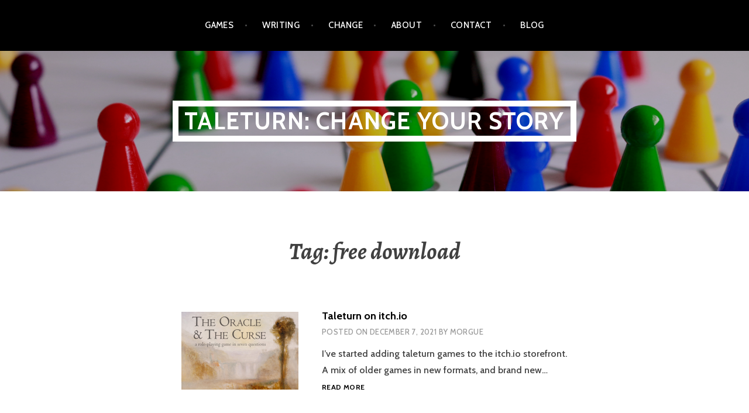

--- FILE ---
content_type: text/html; charset=UTF-8
request_url: http://taleturn.com/tag/free-download/
body_size: 13206
content:
<!DOCTYPE html>
<html lang="en-US">
<head>
<meta charset="UTF-8">
<meta name="viewport" content="width=device-width, initial-scale=1">
<link rel="profile" href="http://gmpg.org/xfn/11">
<link rel="pingback" href="http://taleturn.com/xmlrpc.php">

<title>free download &#8211; Taleturn: Change your story</title>
<meta name='robots' content='max-image-preview:large' />
<link rel='dns-prefetch' href='//secure.gravatar.com' />
<link rel='dns-prefetch' href='//stats.wp.com' />
<link rel='dns-prefetch' href='//fonts.googleapis.com' />
<link rel='dns-prefetch' href='//v0.wordpress.com' />
<link rel='dns-prefetch' href='//i0.wp.com' />
<link rel='dns-prefetch' href='//c0.wp.com' />
<link rel="alternate" type="application/rss+xml" title="Taleturn: Change your story &raquo; Feed" href="http://taleturn.com/feed/" />
<link rel="alternate" type="application/rss+xml" title="Taleturn: Change your story &raquo; Comments Feed" href="http://taleturn.com/comments/feed/" />
<link rel="alternate" type="application/rss+xml" title="Taleturn: Change your story &raquo; free download Tag Feed" href="http://taleturn.com/tag/free-download/feed/" />
<script type="text/javascript">
/* <![CDATA[ */
window._wpemojiSettings = {"baseUrl":"https:\/\/s.w.org\/images\/core\/emoji\/15.0.3\/72x72\/","ext":".png","svgUrl":"https:\/\/s.w.org\/images\/core\/emoji\/15.0.3\/svg\/","svgExt":".svg","source":{"concatemoji":"http:\/\/taleturn.com\/wp-includes\/js\/wp-emoji-release.min.js?ver=6.6.4"}};
/*! This file is auto-generated */
!function(i,n){var o,s,e;function c(e){try{var t={supportTests:e,timestamp:(new Date).valueOf()};sessionStorage.setItem(o,JSON.stringify(t))}catch(e){}}function p(e,t,n){e.clearRect(0,0,e.canvas.width,e.canvas.height),e.fillText(t,0,0);var t=new Uint32Array(e.getImageData(0,0,e.canvas.width,e.canvas.height).data),r=(e.clearRect(0,0,e.canvas.width,e.canvas.height),e.fillText(n,0,0),new Uint32Array(e.getImageData(0,0,e.canvas.width,e.canvas.height).data));return t.every(function(e,t){return e===r[t]})}function u(e,t,n){switch(t){case"flag":return n(e,"\ud83c\udff3\ufe0f\u200d\u26a7\ufe0f","\ud83c\udff3\ufe0f\u200b\u26a7\ufe0f")?!1:!n(e,"\ud83c\uddfa\ud83c\uddf3","\ud83c\uddfa\u200b\ud83c\uddf3")&&!n(e,"\ud83c\udff4\udb40\udc67\udb40\udc62\udb40\udc65\udb40\udc6e\udb40\udc67\udb40\udc7f","\ud83c\udff4\u200b\udb40\udc67\u200b\udb40\udc62\u200b\udb40\udc65\u200b\udb40\udc6e\u200b\udb40\udc67\u200b\udb40\udc7f");case"emoji":return!n(e,"\ud83d\udc26\u200d\u2b1b","\ud83d\udc26\u200b\u2b1b")}return!1}function f(e,t,n){var r="undefined"!=typeof WorkerGlobalScope&&self instanceof WorkerGlobalScope?new OffscreenCanvas(300,150):i.createElement("canvas"),a=r.getContext("2d",{willReadFrequently:!0}),o=(a.textBaseline="top",a.font="600 32px Arial",{});return e.forEach(function(e){o[e]=t(a,e,n)}),o}function t(e){var t=i.createElement("script");t.src=e,t.defer=!0,i.head.appendChild(t)}"undefined"!=typeof Promise&&(o="wpEmojiSettingsSupports",s=["flag","emoji"],n.supports={everything:!0,everythingExceptFlag:!0},e=new Promise(function(e){i.addEventListener("DOMContentLoaded",e,{once:!0})}),new Promise(function(t){var n=function(){try{var e=JSON.parse(sessionStorage.getItem(o));if("object"==typeof e&&"number"==typeof e.timestamp&&(new Date).valueOf()<e.timestamp+604800&&"object"==typeof e.supportTests)return e.supportTests}catch(e){}return null}();if(!n){if("undefined"!=typeof Worker&&"undefined"!=typeof OffscreenCanvas&&"undefined"!=typeof URL&&URL.createObjectURL&&"undefined"!=typeof Blob)try{var e="postMessage("+f.toString()+"("+[JSON.stringify(s),u.toString(),p.toString()].join(",")+"));",r=new Blob([e],{type:"text/javascript"}),a=new Worker(URL.createObjectURL(r),{name:"wpTestEmojiSupports"});return void(a.onmessage=function(e){c(n=e.data),a.terminate(),t(n)})}catch(e){}c(n=f(s,u,p))}t(n)}).then(function(e){for(var t in e)n.supports[t]=e[t],n.supports.everything=n.supports.everything&&n.supports[t],"flag"!==t&&(n.supports.everythingExceptFlag=n.supports.everythingExceptFlag&&n.supports[t]);n.supports.everythingExceptFlag=n.supports.everythingExceptFlag&&!n.supports.flag,n.DOMReady=!1,n.readyCallback=function(){n.DOMReady=!0}}).then(function(){return e}).then(function(){var e;n.supports.everything||(n.readyCallback(),(e=n.source||{}).concatemoji?t(e.concatemoji):e.wpemoji&&e.twemoji&&(t(e.twemoji),t(e.wpemoji)))}))}((window,document),window._wpemojiSettings);
/* ]]> */
</script>
<style id='wp-emoji-styles-inline-css' type='text/css'>

	img.wp-smiley, img.emoji {
		display: inline !important;
		border: none !important;
		box-shadow: none !important;
		height: 1em !important;
		width: 1em !important;
		margin: 0 0.07em !important;
		vertical-align: -0.1em !important;
		background: none !important;
		padding: 0 !important;
	}
</style>
<link rel='stylesheet' id='wp-block-library-css' href='https://c0.wp.com/c/6.6.4/wp-includes/css/dist/block-library/style.min.css' type='text/css' media='all' />
<link rel='stylesheet' id='mediaelement-css' href='https://c0.wp.com/c/6.6.4/wp-includes/js/mediaelement/mediaelementplayer-legacy.min.css' type='text/css' media='all' />
<link rel='stylesheet' id='wp-mediaelement-css' href='https://c0.wp.com/c/6.6.4/wp-includes/js/mediaelement/wp-mediaelement.min.css' type='text/css' media='all' />
<style id='jetpack-sharing-buttons-style-inline-css' type='text/css'>
.jetpack-sharing-buttons__services-list{display:flex;flex-direction:row;flex-wrap:wrap;gap:0;list-style-type:none;margin:5px;padding:0}.jetpack-sharing-buttons__services-list.has-small-icon-size{font-size:12px}.jetpack-sharing-buttons__services-list.has-normal-icon-size{font-size:16px}.jetpack-sharing-buttons__services-list.has-large-icon-size{font-size:24px}.jetpack-sharing-buttons__services-list.has-huge-icon-size{font-size:36px}@media print{.jetpack-sharing-buttons__services-list{display:none!important}}.editor-styles-wrapper .wp-block-jetpack-sharing-buttons{gap:0;padding-inline-start:0}ul.jetpack-sharing-buttons__services-list.has-background{padding:1.25em 2.375em}
</style>
<style id='classic-theme-styles-inline-css' type='text/css'>
/*! This file is auto-generated */
.wp-block-button__link{color:#fff;background-color:#32373c;border-radius:9999px;box-shadow:none;text-decoration:none;padding:calc(.667em + 2px) calc(1.333em + 2px);font-size:1.125em}.wp-block-file__button{background:#32373c;color:#fff;text-decoration:none}
</style>
<style id='global-styles-inline-css' type='text/css'>
:root{--wp--preset--aspect-ratio--square: 1;--wp--preset--aspect-ratio--4-3: 4/3;--wp--preset--aspect-ratio--3-4: 3/4;--wp--preset--aspect-ratio--3-2: 3/2;--wp--preset--aspect-ratio--2-3: 2/3;--wp--preset--aspect-ratio--16-9: 16/9;--wp--preset--aspect-ratio--9-16: 9/16;--wp--preset--color--black: #000000;--wp--preset--color--cyan-bluish-gray: #abb8c3;--wp--preset--color--white: #ffffff;--wp--preset--color--pale-pink: #f78da7;--wp--preset--color--vivid-red: #cf2e2e;--wp--preset--color--luminous-vivid-orange: #ff6900;--wp--preset--color--luminous-vivid-amber: #fcb900;--wp--preset--color--light-green-cyan: #7bdcb5;--wp--preset--color--vivid-green-cyan: #00d084;--wp--preset--color--pale-cyan-blue: #8ed1fc;--wp--preset--color--vivid-cyan-blue: #0693e3;--wp--preset--color--vivid-purple: #9b51e0;--wp--preset--gradient--vivid-cyan-blue-to-vivid-purple: linear-gradient(135deg,rgba(6,147,227,1) 0%,rgb(155,81,224) 100%);--wp--preset--gradient--light-green-cyan-to-vivid-green-cyan: linear-gradient(135deg,rgb(122,220,180) 0%,rgb(0,208,130) 100%);--wp--preset--gradient--luminous-vivid-amber-to-luminous-vivid-orange: linear-gradient(135deg,rgba(252,185,0,1) 0%,rgba(255,105,0,1) 100%);--wp--preset--gradient--luminous-vivid-orange-to-vivid-red: linear-gradient(135deg,rgba(255,105,0,1) 0%,rgb(207,46,46) 100%);--wp--preset--gradient--very-light-gray-to-cyan-bluish-gray: linear-gradient(135deg,rgb(238,238,238) 0%,rgb(169,184,195) 100%);--wp--preset--gradient--cool-to-warm-spectrum: linear-gradient(135deg,rgb(74,234,220) 0%,rgb(151,120,209) 20%,rgb(207,42,186) 40%,rgb(238,44,130) 60%,rgb(251,105,98) 80%,rgb(254,248,76) 100%);--wp--preset--gradient--blush-light-purple: linear-gradient(135deg,rgb(255,206,236) 0%,rgb(152,150,240) 100%);--wp--preset--gradient--blush-bordeaux: linear-gradient(135deg,rgb(254,205,165) 0%,rgb(254,45,45) 50%,rgb(107,0,62) 100%);--wp--preset--gradient--luminous-dusk: linear-gradient(135deg,rgb(255,203,112) 0%,rgb(199,81,192) 50%,rgb(65,88,208) 100%);--wp--preset--gradient--pale-ocean: linear-gradient(135deg,rgb(255,245,203) 0%,rgb(182,227,212) 50%,rgb(51,167,181) 100%);--wp--preset--gradient--electric-grass: linear-gradient(135deg,rgb(202,248,128) 0%,rgb(113,206,126) 100%);--wp--preset--gradient--midnight: linear-gradient(135deg,rgb(2,3,129) 0%,rgb(40,116,252) 100%);--wp--preset--font-size--small: 13px;--wp--preset--font-size--medium: 20px;--wp--preset--font-size--large: 36px;--wp--preset--font-size--x-large: 42px;--wp--preset--spacing--20: 0.44rem;--wp--preset--spacing--30: 0.67rem;--wp--preset--spacing--40: 1rem;--wp--preset--spacing--50: 1.5rem;--wp--preset--spacing--60: 2.25rem;--wp--preset--spacing--70: 3.38rem;--wp--preset--spacing--80: 5.06rem;--wp--preset--shadow--natural: 6px 6px 9px rgba(0, 0, 0, 0.2);--wp--preset--shadow--deep: 12px 12px 50px rgba(0, 0, 0, 0.4);--wp--preset--shadow--sharp: 6px 6px 0px rgba(0, 0, 0, 0.2);--wp--preset--shadow--outlined: 6px 6px 0px -3px rgba(255, 255, 255, 1), 6px 6px rgba(0, 0, 0, 1);--wp--preset--shadow--crisp: 6px 6px 0px rgba(0, 0, 0, 1);}:where(.is-layout-flex){gap: 0.5em;}:where(.is-layout-grid){gap: 0.5em;}body .is-layout-flex{display: flex;}.is-layout-flex{flex-wrap: wrap;align-items: center;}.is-layout-flex > :is(*, div){margin: 0;}body .is-layout-grid{display: grid;}.is-layout-grid > :is(*, div){margin: 0;}:where(.wp-block-columns.is-layout-flex){gap: 2em;}:where(.wp-block-columns.is-layout-grid){gap: 2em;}:where(.wp-block-post-template.is-layout-flex){gap: 1.25em;}:where(.wp-block-post-template.is-layout-grid){gap: 1.25em;}.has-black-color{color: var(--wp--preset--color--black) !important;}.has-cyan-bluish-gray-color{color: var(--wp--preset--color--cyan-bluish-gray) !important;}.has-white-color{color: var(--wp--preset--color--white) !important;}.has-pale-pink-color{color: var(--wp--preset--color--pale-pink) !important;}.has-vivid-red-color{color: var(--wp--preset--color--vivid-red) !important;}.has-luminous-vivid-orange-color{color: var(--wp--preset--color--luminous-vivid-orange) !important;}.has-luminous-vivid-amber-color{color: var(--wp--preset--color--luminous-vivid-amber) !important;}.has-light-green-cyan-color{color: var(--wp--preset--color--light-green-cyan) !important;}.has-vivid-green-cyan-color{color: var(--wp--preset--color--vivid-green-cyan) !important;}.has-pale-cyan-blue-color{color: var(--wp--preset--color--pale-cyan-blue) !important;}.has-vivid-cyan-blue-color{color: var(--wp--preset--color--vivid-cyan-blue) !important;}.has-vivid-purple-color{color: var(--wp--preset--color--vivid-purple) !important;}.has-black-background-color{background-color: var(--wp--preset--color--black) !important;}.has-cyan-bluish-gray-background-color{background-color: var(--wp--preset--color--cyan-bluish-gray) !important;}.has-white-background-color{background-color: var(--wp--preset--color--white) !important;}.has-pale-pink-background-color{background-color: var(--wp--preset--color--pale-pink) !important;}.has-vivid-red-background-color{background-color: var(--wp--preset--color--vivid-red) !important;}.has-luminous-vivid-orange-background-color{background-color: var(--wp--preset--color--luminous-vivid-orange) !important;}.has-luminous-vivid-amber-background-color{background-color: var(--wp--preset--color--luminous-vivid-amber) !important;}.has-light-green-cyan-background-color{background-color: var(--wp--preset--color--light-green-cyan) !important;}.has-vivid-green-cyan-background-color{background-color: var(--wp--preset--color--vivid-green-cyan) !important;}.has-pale-cyan-blue-background-color{background-color: var(--wp--preset--color--pale-cyan-blue) !important;}.has-vivid-cyan-blue-background-color{background-color: var(--wp--preset--color--vivid-cyan-blue) !important;}.has-vivid-purple-background-color{background-color: var(--wp--preset--color--vivid-purple) !important;}.has-black-border-color{border-color: var(--wp--preset--color--black) !important;}.has-cyan-bluish-gray-border-color{border-color: var(--wp--preset--color--cyan-bluish-gray) !important;}.has-white-border-color{border-color: var(--wp--preset--color--white) !important;}.has-pale-pink-border-color{border-color: var(--wp--preset--color--pale-pink) !important;}.has-vivid-red-border-color{border-color: var(--wp--preset--color--vivid-red) !important;}.has-luminous-vivid-orange-border-color{border-color: var(--wp--preset--color--luminous-vivid-orange) !important;}.has-luminous-vivid-amber-border-color{border-color: var(--wp--preset--color--luminous-vivid-amber) !important;}.has-light-green-cyan-border-color{border-color: var(--wp--preset--color--light-green-cyan) !important;}.has-vivid-green-cyan-border-color{border-color: var(--wp--preset--color--vivid-green-cyan) !important;}.has-pale-cyan-blue-border-color{border-color: var(--wp--preset--color--pale-cyan-blue) !important;}.has-vivid-cyan-blue-border-color{border-color: var(--wp--preset--color--vivid-cyan-blue) !important;}.has-vivid-purple-border-color{border-color: var(--wp--preset--color--vivid-purple) !important;}.has-vivid-cyan-blue-to-vivid-purple-gradient-background{background: var(--wp--preset--gradient--vivid-cyan-blue-to-vivid-purple) !important;}.has-light-green-cyan-to-vivid-green-cyan-gradient-background{background: var(--wp--preset--gradient--light-green-cyan-to-vivid-green-cyan) !important;}.has-luminous-vivid-amber-to-luminous-vivid-orange-gradient-background{background: var(--wp--preset--gradient--luminous-vivid-amber-to-luminous-vivid-orange) !important;}.has-luminous-vivid-orange-to-vivid-red-gradient-background{background: var(--wp--preset--gradient--luminous-vivid-orange-to-vivid-red) !important;}.has-very-light-gray-to-cyan-bluish-gray-gradient-background{background: var(--wp--preset--gradient--very-light-gray-to-cyan-bluish-gray) !important;}.has-cool-to-warm-spectrum-gradient-background{background: var(--wp--preset--gradient--cool-to-warm-spectrum) !important;}.has-blush-light-purple-gradient-background{background: var(--wp--preset--gradient--blush-light-purple) !important;}.has-blush-bordeaux-gradient-background{background: var(--wp--preset--gradient--blush-bordeaux) !important;}.has-luminous-dusk-gradient-background{background: var(--wp--preset--gradient--luminous-dusk) !important;}.has-pale-ocean-gradient-background{background: var(--wp--preset--gradient--pale-ocean) !important;}.has-electric-grass-gradient-background{background: var(--wp--preset--gradient--electric-grass) !important;}.has-midnight-gradient-background{background: var(--wp--preset--gradient--midnight) !important;}.has-small-font-size{font-size: var(--wp--preset--font-size--small) !important;}.has-medium-font-size{font-size: var(--wp--preset--font-size--medium) !important;}.has-large-font-size{font-size: var(--wp--preset--font-size--large) !important;}.has-x-large-font-size{font-size: var(--wp--preset--font-size--x-large) !important;}
:where(.wp-block-post-template.is-layout-flex){gap: 1.25em;}:where(.wp-block-post-template.is-layout-grid){gap: 1.25em;}
:where(.wp-block-columns.is-layout-flex){gap: 2em;}:where(.wp-block-columns.is-layout-grid){gap: 2em;}
:root :where(.wp-block-pullquote){font-size: 1.5em;line-height: 1.6;}
</style>
<link rel='stylesheet' id='argent-style-css' href='http://taleturn.com/wp-content/themes/argent-wpcom/style.css?ver=6.6.4' type='text/css' media='all' />
<style id='argent-style-inline-css' type='text/css'>
.site-branding { background-image: url(http://taleturn.com/wp-content/uploads/2021/11/pexels-pixabay-163064-darker.png); }
</style>
<link rel='stylesheet' id='argent-fonts-css' href='https://fonts.googleapis.com/css?family=Cabin%3A500%2C700%2C500italic%2C700italic%7CAlegreya%3A400%2C700%2C400italic%2C700italic&#038;subset=latin%2Clatin-ext' type='text/css' media='all' />
<link rel='stylesheet' id='genericons-css' href='https://c0.wp.com/p/jetpack/13.9.1/_inc/genericons/genericons/genericons.css' type='text/css' media='all' />
<script type="text/javascript" src="https://c0.wp.com/c/6.6.4/wp-includes/js/jquery/jquery.min.js" id="jquery-core-js"></script>
<script type="text/javascript" src="https://c0.wp.com/c/6.6.4/wp-includes/js/jquery/jquery-migrate.min.js" id="jquery-migrate-js"></script>
<link rel="https://api.w.org/" href="http://taleturn.com/wp-json/" /><link rel="alternate" title="JSON" type="application/json" href="http://taleturn.com/wp-json/wp/v2/tags/27" /><link rel="EditURI" type="application/rsd+xml" title="RSD" href="http://taleturn.com/xmlrpc.php?rsd" />
<meta name="generator" content="WordPress 6.6.4" />
	<style>img#wpstats{display:none}</style>
		<!-- Analytics by WP Statistics v14.10.2 - https://wp-statistics.com/ -->
	<style type="text/css">
			.site-title a,
		.site-description {
			color: #ffffff;
		}
		.site-title {
			border-color: #ffffff;
		}
	
	</style>

<!-- Jetpack Open Graph Tags -->
<meta property="og:type" content="website" />
<meta property="og:title" content="free download &#8211; Taleturn: Change your story" />
<meta property="og:url" content="http://taleturn.com/tag/free-download/" />
<meta property="og:site_name" content="Taleturn: Change your story" />
<meta property="og:image" content="https://i0.wp.com/taleturn.com/wp-content/uploads/2022/07/cropped-taleturn_icon_512-2.png?fit=512%2C512" />
<meta property="og:image:width" content="512" />
<meta property="og:image:height" content="512" />
<meta property="og:image:alt" content="" />
<meta property="og:locale" content="en_US" />

<!-- End Jetpack Open Graph Tags -->
<link rel="icon" href="https://i0.wp.com/taleturn.com/wp-content/uploads/2022/07/cropped-taleturn_icon_512-2.png?fit=32%2C32" sizes="32x32" />
<link rel="icon" href="https://i0.wp.com/taleturn.com/wp-content/uploads/2022/07/cropped-taleturn_icon_512-2.png?fit=192%2C192" sizes="192x192" />
<link rel="apple-touch-icon" href="https://i0.wp.com/taleturn.com/wp-content/uploads/2022/07/cropped-taleturn_icon_512-2.png?fit=180%2C180" />
<meta name="msapplication-TileImage" content="https://i0.wp.com/taleturn.com/wp-content/uploads/2022/07/cropped-taleturn_icon_512-2.png?fit=270%2C270" />
</head>

<body class="archive tag tag-free-download tag-27 group-blog">
<div id="page" class="hfeed site">
	<a class="skip-link screen-reader-text" href="#content">Skip to content</a>

	<header id="masthead" class="site-header" role="banner">

		<nav id="site-navigation" class="main-navigation" role="navigation">
			<button class="menu-toggle" aria-controls="primary-menu" aria-expanded="false">Menu</button>
			<div class="menu-main-container"><ul id="primary-menu" class="menu"><li id="menu-item-136" class="menu-item menu-item-type-post_type menu-item-object-page menu-item-136"><a href="http://taleturn.com/play/">Games</a></li>
<li id="menu-item-137" class="menu-item menu-item-type-post_type menu-item-object-page menu-item-137"><a href="http://taleturn.com/writing/">Writing</a></li>
<li id="menu-item-19" class="menu-item menu-item-type-post_type menu-item-object-page menu-item-19"><a href="http://taleturn.com/change/">Change</a></li>
<li id="menu-item-20" class="menu-item menu-item-type-post_type menu-item-object-page menu-item-20"><a href="http://taleturn.com/about/">About</a></li>
<li id="menu-item-21" class="menu-item menu-item-type-post_type menu-item-object-page menu-item-21"><a href="http://taleturn.com/contact/">Contact</a></li>
<li id="menu-item-14" class="menu-item menu-item-type-post_type menu-item-object-page current_page_parent menu-item-14"><a href="http://taleturn.com/blog/">Blog</a></li>
</ul></div>		</nav><!-- #site-navigation -->

		<div class="site-branding">
			<h1 class="site-title"><a href="http://taleturn.com/" rel="home">Taleturn: Change your story</a></h1>
			<h2 class="site-description">Stories and interactivity for action and play</h2>
		</div><!-- .site-branding -->

	</header><!-- #masthead -->

	<div id="content" class="site-content">

	<div id="primary" class="content-area">
		<main id="main" class="site-main" role="main">

		
			<header class="page-header">
				<h1 class="page-title">Tag: <span>free download</span></h1>			</header><!-- .page-header -->

						
				
<article id="post-1104" class="post-1104 post type-post status-publish format-standard has-post-thumbnail hentry category-games category-live-games category-rpg tag-free-download tag-games tag-rpg">
			<a class="post-thumbnail" href="http://taleturn.com/taleturn-on-itch-io/">
		<img width="200" height="133" src="https://i0.wp.com/taleturn.com/wp-content/uploads/2021/11/oracle_cursed_itchpic-e1637745330957.png?resize=200%2C133" class="attachment-argent-blog-thumbnail size-argent-blog-thumbnail wp-post-image" alt="" decoding="async" srcset="https://i0.wp.com/taleturn.com/wp-content/uploads/2021/11/oracle_cursed_itchpic-e1637745330957.png?resize=200%2C133 200w, https://i0.wp.com/taleturn.com/wp-content/uploads/2021/11/oracle_cursed_itchpic-e1637745330957.png?zoom=2&amp;resize=200%2C133 400w, https://i0.wp.com/taleturn.com/wp-content/uploads/2021/11/oracle_cursed_itchpic-e1637745330957.png?zoom=3&amp;resize=200%2C133 600w" sizes="(max-width: 200px) 100vw, 200px" data-attachment-id="951" data-permalink="http://taleturn.com/portfolio/the-oracle-the-curse/oracle_cursed_itchpic/" data-orig-file="https://i0.wp.com/taleturn.com/wp-content/uploads/2021/11/oracle_cursed_itchpic-e1637745330957.png?fit=618%2C499" data-orig-size="618,499" data-comments-opened="1" data-image-meta="{&quot;aperture&quot;:&quot;0&quot;,&quot;credit&quot;:&quot;&quot;,&quot;camera&quot;:&quot;&quot;,&quot;caption&quot;:&quot;&quot;,&quot;created_timestamp&quot;:&quot;0&quot;,&quot;copyright&quot;:&quot;&quot;,&quot;focal_length&quot;:&quot;0&quot;,&quot;iso&quot;:&quot;0&quot;,&quot;shutter_speed&quot;:&quot;0&quot;,&quot;title&quot;:&quot;&quot;,&quot;orientation&quot;:&quot;0&quot;}" data-image-title="oracle_cursed_itchpic" data-image-description="" data-image-caption="" data-medium-file="https://i0.wp.com/taleturn.com/wp-content/uploads/2021/11/oracle_cursed_itchpic-e1637745330957.png?fit=300%2C242" data-large-file="https://i0.wp.com/taleturn.com/wp-content/uploads/2021/11/oracle_cursed_itchpic-e1637745330957.png?fit=618%2C499" tabindex="0" role="button" />		</a>
	
	<header class="entry-header">
		<h1 class="entry-title"><a href="http://taleturn.com/taleturn-on-itch-io/" rel="bookmark">Taleturn on itch.io</a></h1>
				<div class="entry-meta">
			<span class="posted-on">Posted on <a href="http://taleturn.com/taleturn-on-itch-io/" rel="bookmark"><time class="entry-date published" datetime="2021-12-07T14:00:33+13:00">December 7, 2021</time><time class="updated" datetime="2022-06-02T12:41:07+12:00">June 2, 2022</time></a></span><span class="byline"> by <span class="author vcard"><a class="url fn n" href="http://taleturn.com/author/morgue/">morgue</a></span></span>		</div><!-- .entry-meta -->
			</header><!-- .entry-header -->

	<div class="entry-content">
		<p>I&#8217;ve started adding taleturn games to the itch.io storefront. A mix of older games in new formats, and brand new&hellip; <a class="read-more" href="http://taleturn.com/taleturn-on-itch-io/">Read more <span class="screen-reader-text">Taleturn on itch.io</span></a></p>

	</div><!-- .entry-content -->
</article><!-- #post-## -->

			
				
<article id="post-405" class="post-405 post type-post status-publish format-standard has-post-thumbnail hentry category-fiction category-games tag-books tag-childrens-books tag-family-games tag-free-download tag-game-design tag-games tag-social-fiction tag-storytelling tag-workshop">
			<a class="post-thumbnail" href="http://taleturn.com/tyrannosaurus-game/">
		<img width="200" height="133" src="https://i0.wp.com/taleturn.com/wp-content/uploads/2016/01/tyrannosaurus.jpg?resize=200%2C133" class="attachment-argent-blog-thumbnail size-argent-blog-thumbnail wp-post-image" alt="" decoding="async" data-attachment-id="406" data-permalink="http://taleturn.com/tyrannosaurus-game/tyrannosaurus/" data-orig-file="https://i0.wp.com/taleturn.com/wp-content/uploads/2016/01/tyrannosaurus.jpg?fit=549%2C426" data-orig-size="549,426" data-comments-opened="1" data-image-meta="{&quot;aperture&quot;:&quot;0&quot;,&quot;credit&quot;:&quot;&quot;,&quot;camera&quot;:&quot;&quot;,&quot;caption&quot;:&quot;&quot;,&quot;created_timestamp&quot;:&quot;0&quot;,&quot;copyright&quot;:&quot;&quot;,&quot;focal_length&quot;:&quot;0&quot;,&quot;iso&quot;:&quot;0&quot;,&quot;shutter_speed&quot;:&quot;0&quot;,&quot;title&quot;:&quot;&quot;,&quot;orientation&quot;:&quot;0&quot;}" data-image-title="tyrannosaurus" data-image-description="" data-image-caption="" data-medium-file="https://i0.wp.com/taleturn.com/wp-content/uploads/2016/01/tyrannosaurus.jpg?fit=300%2C233" data-large-file="https://i0.wp.com/taleturn.com/wp-content/uploads/2016/01/tyrannosaurus.jpg?fit=549%2C426" tabindex="0" role="button" />		</a>
	
	<header class="entry-header">
		<h1 class="entry-title"><a href="http://taleturn.com/tyrannosaurus-game/" rel="bookmark">The game design of &#8220;The Tyrannosaurus Game&#8221;</a></h1>
				<div class="entry-meta">
			<span class="posted-on">Posted on <a href="http://taleturn.com/tyrannosaurus-game/" rel="bookmark"><time class="entry-date published" datetime="2016-02-03T16:27:28+13:00">February 3, 2016</time><time class="updated" datetime="2017-04-19T14:52:20+12:00">April 19, 2017</time></a></span><span class="byline"> by <span class="author vcard"><a class="url fn n" href="http://taleturn.com/author/morgue/">morgue</a></span></span>		</div><!-- .entry-meta -->
			</header><!-- .entry-header -->

	<div class="entry-content">
		<p>The Tyrannosaurus Game is a children&#8217;s book by Steven Kroll. It was first published in 1976, but I&#8217;m reading the&hellip; <a class="read-more" href="http://taleturn.com/tyrannosaurus-game/">Read more <span class="screen-reader-text">The game design of &#8220;The Tyrannosaurus Game&#8221;</span></a></p>

	</div><!-- .entry-content -->
</article><!-- #post-## -->

			
			
		
		</main><!-- #main -->
	</div><!-- #primary -->


<div id="secondary" class="footer-widget-area" role="complementary">
	<div class="widget-wrapper">
				<div id="widget-area-1" class="widget-area">
			<aside id="block-11" class="widget widget_block widget_archive"><ul class="wp-block-archives-list wp-block-archives">	<li><a href='http://taleturn.com/2025/10/'>October 2025</a></li>
	<li><a href='http://taleturn.com/2025/07/'>July 2025</a></li>
	<li><a href='http://taleturn.com/2025/06/'>June 2025</a></li>
	<li><a href='http://taleturn.com/2025/03/'>March 2025</a></li>
	<li><a href='http://taleturn.com/2024/11/'>November 2024</a></li>
	<li><a href='http://taleturn.com/2024/10/'>October 2024</a></li>
	<li><a href='http://taleturn.com/2024/06/'>June 2024</a></li>
	<li><a href='http://taleturn.com/2023/06/'>June 2023</a></li>
	<li><a href='http://taleturn.com/2023/01/'>January 2023</a></li>
	<li><a href='http://taleturn.com/2022/06/'>June 2022</a></li>
	<li><a href='http://taleturn.com/2021/12/'>December 2021</a></li>
	<li><a href='http://taleturn.com/2019/11/'>November 2019</a></li>
	<li><a href='http://taleturn.com/2019/05/'>May 2019</a></li>
	<li><a href='http://taleturn.com/2019/03/'>March 2019</a></li>
	<li><a href='http://taleturn.com/2019/02/'>February 2019</a></li>
	<li><a href='http://taleturn.com/2019/01/'>January 2019</a></li>
	<li><a href='http://taleturn.com/2018/10/'>October 2018</a></li>
	<li><a href='http://taleturn.com/2018/03/'>March 2018</a></li>
	<li><a href='http://taleturn.com/2018/02/'>February 2018</a></li>
	<li><a href='http://taleturn.com/2018/01/'>January 2018</a></li>
	<li><a href='http://taleturn.com/2017/07/'>July 2017</a></li>
	<li><a href='http://taleturn.com/2017/04/'>April 2017</a></li>
	<li><a href='http://taleturn.com/2017/01/'>January 2017</a></li>
	<li><a href='http://taleturn.com/2016/11/'>November 2016</a></li>
	<li><a href='http://taleturn.com/2016/02/'>February 2016</a></li>
	<li><a href='http://taleturn.com/2015/11/'>November 2015</a></li>
	<li><a href='http://taleturn.com/2015/09/'>September 2015</a></li>
	<li><a href='http://taleturn.com/2015/05/'>May 2015</a></li>
	<li><a href='http://taleturn.com/2015/03/'>March 2015</a></li>
	<li><a href='http://taleturn.com/2015/02/'>February 2015</a></li>
</ul></aside>		</div><!-- #widget-area-1 -->
		
				<div id="widget-area-2" class="widget-area">
			<aside id="block-14" class="widget widget_block widget_search"><form role="search" method="get" action="http://taleturn.com/" class="wp-block-search__button-outside wp-block-search__text-button wp-block-search"    ><label class="wp-block-search__label" for="wp-block-search__input-1" >Search</label><div class="wp-block-search__inside-wrapper " ><input class="wp-block-search__input" id="wp-block-search__input-1" placeholder="" value="" type="search" name="s" required /><button aria-label="Search" class="wp-block-search__button wp-element-button" type="submit" >Search</button></div></form></aside><aside id="block-13" class="widget widget_block widget_tag_cloud"><p class="wp-block-tag-cloud"><a href="http://taleturn.com/tag/rpg-dnd/" class="tag-cloud-link tag-link-89 tag-link-position-1" style="font-size: 8pt;" aria-label="#rpg #dnd (1 item)">#rpg #dnd</a>
<a href="http://taleturn.com/tag/astate/" class="tag-cloud-link tag-link-92 tag-link-position-2" style="font-size: 8pt;" aria-label="astate (1 item)">astate</a>
<a href="http://taleturn.com/tag/board-games/" class="tag-cloud-link tag-link-52 tag-link-position-3" style="font-size: 10.117647058824pt;" aria-label="board games (2 items)">board games</a>
<a href="http://taleturn.com/tag/books/" class="tag-cloud-link tag-link-30 tag-link-position-4" style="font-size: 12.705882352941pt;" aria-label="books (4 items)">books</a>
<a href="http://taleturn.com/tag/civic-games/" class="tag-cloud-link tag-link-78 tag-link-position-5" style="font-size: 8pt;" aria-label="civic games (1 item)">civic games</a>
<a href="http://taleturn.com/tag/cthulhu/" class="tag-cloud-link tag-link-49 tag-link-position-6" style="font-size: 10.117647058824pt;" aria-label="cthulhu (2 items)">cthulhu</a>
<a href="http://taleturn.com/tag/dd/" class="tag-cloud-link tag-link-85 tag-link-position-7" style="font-size: 11.529411764706pt;" aria-label="D&amp;D (3 items)">D&amp;D</a>
<a href="http://taleturn.com/tag/digital-games/" class="tag-cloud-link tag-link-62 tag-link-position-8" style="font-size: 10.117647058824pt;" aria-label="digital games (2 items)">digital games</a>
<a href="http://taleturn.com/tag/dramasystem/" class="tag-cloud-link tag-link-28 tag-link-position-9" style="font-size: 10.117647058824pt;" aria-label="Dramasystem (2 items)">Dramasystem</a>
<a href="http://taleturn.com/tag/dreal/" class="tag-cloud-link tag-link-90 tag-link-position-10" style="font-size: 8pt;" aria-label="dREAL (1 item)">dREAL</a>
<a href="http://taleturn.com/tag/dungeons-dragons/" class="tag-cloud-link tag-link-79 tag-link-position-11" style="font-size: 12.705882352941pt;" aria-label="Dungeons &amp; Dragons (4 items)">Dungeons &amp; Dragons</a>
<a href="http://taleturn.com/tag/epoch/" class="tag-cloud-link tag-link-86 tag-link-position-12" style="font-size: 8pt;" aria-label="EPOCH (1 item)">EPOCH</a>
<a href="http://taleturn.com/tag/family-games/" class="tag-cloud-link tag-link-55 tag-link-position-13" style="font-size: 10.117647058824pt;" aria-label="family games (2 items)">family games</a>
<a href="http://taleturn.com/tag/fiction/" class="tag-cloud-link tag-link-71 tag-link-position-14" style="font-size: 10.117647058824pt;" aria-label="fiction (2 items)">fiction</a>
<a href="http://taleturn.com/tag/film/" class="tag-cloud-link tag-link-40 tag-link-position-15" style="font-size: 10.117647058824pt;" aria-label="film (2 items)">film</a>
<a href="http://taleturn.com/tag/fiveevil/" class="tag-cloud-link tag-link-119 tag-link-position-16" style="font-size: 15.647058823529pt;" aria-label="FiveEvil (8 items)">FiveEvil</a>
<a href="http://taleturn.com/tag/free-download/" class="tag-cloud-link tag-link-27 tag-link-position-17" style="font-size: 10.117647058824pt;" aria-label="free download (2 items)">free download</a>
<a href="http://taleturn.com/tag/game-design/" class="tag-cloud-link tag-link-39 tag-link-position-18" style="font-size: 16.705882352941pt;" aria-label="game design (10 items)">game design</a>
<a href="http://taleturn.com/tag/games/" class="tag-cloud-link tag-link-35 tag-link-position-19" style="font-size: 18.588235294118pt;" aria-label="games (15 items)">games</a>
<a href="http://taleturn.com/tag/hidden-goblin/" class="tag-cloud-link tag-link-83 tag-link-position-20" style="font-size: 17.176470588235pt;" aria-label="hidden goblin (11 items)">hidden goblin</a>
<a href="http://taleturn.com/tag/horror/" class="tag-cloud-link tag-link-87 tag-link-position-21" style="font-size: 8pt;" aria-label="horror (1 item)">horror</a>
<a href="http://taleturn.com/tag/in-move/" class="tag-cloud-link tag-link-73 tag-link-position-22" style="font-size: 10.117647058824pt;" aria-label="in move (2 items)">in move</a>
<a href="http://taleturn.com/tag/interactive-theatre/" class="tag-cloud-link tag-link-20 tag-link-position-23" style="font-size: 11.529411764706pt;" aria-label="Interactive Theatre (3 items)">Interactive Theatre</a>
<a href="http://taleturn.com/tag/interview/" class="tag-cloud-link tag-link-51 tag-link-position-24" style="font-size: 12.705882352941pt;" aria-label="interview (4 items)">interview</a>
<a href="http://taleturn.com/tag/kill-your-grandad/" class="tag-cloud-link tag-link-124 tag-link-position-25" style="font-size: 8pt;" aria-label="Kill Your Grandad (1 item)">Kill Your Grandad</a>
<a href="http://taleturn.com/tag/larp/" class="tag-cloud-link tag-link-37 tag-link-position-26" style="font-size: 10.117647058824pt;" aria-label="LARP (2 items)">LARP</a>
<a href="http://taleturn.com/tag/literature/" class="tag-cloud-link tag-link-31 tag-link-position-27" style="font-size: 10.117647058824pt;" aria-label="literature (2 items)">literature</a>
<a href="http://taleturn.com/tag/media/" class="tag-cloud-link tag-link-65 tag-link-position-28" style="font-size: 12.705882352941pt;" aria-label="media (4 items)">media</a>
<a href="http://taleturn.com/tag/new-release/" class="tag-cloud-link tag-link-122 tag-link-position-29" style="font-size: 8pt;" aria-label="new release (1 item)">new release</a>
<a href="http://taleturn.com/tag/novel/" class="tag-cloud-link tag-link-72 tag-link-position-30" style="font-size: 10.117647058824pt;" aria-label="novel (2 items)">novel</a>
<a href="http://taleturn.com/tag/paranormal-wellington/" class="tag-cloud-link tag-link-115 tag-link-position-31" style="font-size: 8pt;" aria-label="paranormal wellington (1 item)">paranormal wellington</a>
<a href="http://taleturn.com/tag/pikpok/" class="tag-cloud-link tag-link-46 tag-link-position-32" style="font-size: 10.117647058824pt;" aria-label="PikPok (2 items)">PikPok</a>
<a href="http://taleturn.com/tag/podcast/" class="tag-cloud-link tag-link-112 tag-link-position-33" style="font-size: 10.117647058824pt;" aria-label="podcast (2 items)">podcast</a>
<a href="http://taleturn.com/tag/portfolio/" class="tag-cloud-link tag-link-67 tag-link-position-34" style="font-size: 12.705882352941pt;" aria-label="Portfolio (4 items)">Portfolio</a>
<a href="http://taleturn.com/tag/public-appearance/" class="tag-cloud-link tag-link-80 tag-link-position-35" style="font-size: 10.117647058824pt;" aria-label="public appearance (2 items)">public appearance</a>
<a href="http://taleturn.com/tag/racing-games/" class="tag-cloud-link tag-link-24 tag-link-position-36" style="font-size: 11.529411764706pt;" aria-label="Racing games (3 items)">Racing games</a>
<a href="http://taleturn.com/tag/radio/" class="tag-cloud-link tag-link-81 tag-link-position-37" style="font-size: 8pt;" aria-label="radio (1 item)">radio</a>
<a href="http://taleturn.com/tag/refugees/" class="tag-cloud-link tag-link-76 tag-link-position-38" style="font-size: 8pt;" aria-label="refugees (1 item)">refugees</a>
<a href="http://taleturn.com/tag/rpg/" class="tag-cloud-link tag-link-15 tag-link-position-39" style="font-size: 22pt;" aria-label="RPG (30 items)">RPG</a>
<a href="http://taleturn.com/tag/sga/" class="tag-cloud-link tag-link-16 tag-link-position-40" style="font-size: 11.529411764706pt;" aria-label="SGA (3 items)">SGA</a>
<a href="http://taleturn.com/tag/sidhe/" class="tag-cloud-link tag-link-23 tag-link-position-41" style="font-size: 11.529411764706pt;" aria-label="Sidhe (3 items)">Sidhe</a>
<a href="http://taleturn.com/tag/social-action/" class="tag-cloud-link tag-link-77 tag-link-position-42" style="font-size: 8pt;" aria-label="social action (1 item)">social action</a>
<a href="http://taleturn.com/tag/storytelling/" class="tag-cloud-link tag-link-41 tag-link-position-43" style="font-size: 14.470588235294pt;" aria-label="storytelling (6 items)">storytelling</a>
<a href="http://taleturn.com/tag/workshop/" class="tag-cloud-link tag-link-68 tag-link-position-44" style="font-size: 16.705882352941pt;" aria-label="workshop (10 items)">workshop</a>
<a href="http://taleturn.com/tag/writing/" class="tag-cloud-link tag-link-88 tag-link-position-45" style="font-size: 8pt;" aria-label="writing (1 item)">writing</a></p></aside><aside id="meta-2" class="widget widget_meta"><h1 class="widget-title">Meta</h1>
		<ul>
						<li><a href="http://taleturn.com/wp-login.php">Log in</a></li>
			<li><a href="http://taleturn.com/feed/">Entries feed</a></li>
			<li><a href="http://taleturn.com/comments/feed/">Comments feed</a></li>

			<li><a href="https://wordpress.org/">WordPress.org</a></li>
		</ul>

		</aside>		</div><!-- #widget-area-2 -->
		
				<div id="widget-area-3" class="widget-area">
			<aside id="twitter_timeline-4" class="widget widget_twitter_timeline"><h1 class="widget-title">Follow taleturn on Twitter</h1><a class="twitter-timeline" data-width="220" data-height="1000" data-theme="light" data-border-color="#f0f0f1" data-lang="EN" data-partner="jetpack" data-chrome="noheader nofooter noborders noscrollbar" href="https://twitter.com/taleturn" href="https://twitter.com/taleturn">My Tweets</a></aside>		</div><!-- #widget-area-3 -->
			</div><!-- .widget-wrapper -->
</div><!-- #secondary -->

	</div><!-- #content -->

	<footer id="colophon" class="site-footer" role="contentinfo">
		<div class="site-info">
			<a href="http://wordpress.org/">Proudly powered by WordPress</a>
			<span class="sep"> | </span>
			Theme: Argent by <a href="https://wordpress.com/themes/" rel="designer">Automattic</a>.		</div><!-- .site-info -->
	</footer><!-- #colophon -->
</div><!-- #page -->

		<div id="jp-carousel-loading-overlay">
			<div id="jp-carousel-loading-wrapper">
				<span id="jp-carousel-library-loading">&nbsp;</span>
			</div>
		</div>
		<div class="jp-carousel-overlay" style="display: none;">

		<div class="jp-carousel-container">
			<!-- The Carousel Swiper -->
			<div
				class="jp-carousel-wrap swiper-container jp-carousel-swiper-container jp-carousel-transitions"
				itemscope
				itemtype="https://schema.org/ImageGallery">
				<div class="jp-carousel swiper-wrapper"></div>
				<div class="jp-swiper-button-prev swiper-button-prev">
					<svg width="25" height="24" viewBox="0 0 25 24" fill="none" xmlns="http://www.w3.org/2000/svg">
						<mask id="maskPrev" mask-type="alpha" maskUnits="userSpaceOnUse" x="8" y="6" width="9" height="12">
							<path d="M16.2072 16.59L11.6496 12L16.2072 7.41L14.8041 6L8.8335 12L14.8041 18L16.2072 16.59Z" fill="white"/>
						</mask>
						<g mask="url(#maskPrev)">
							<rect x="0.579102" width="23.8823" height="24" fill="#FFFFFF"/>
						</g>
					</svg>
				</div>
				<div class="jp-swiper-button-next swiper-button-next">
					<svg width="25" height="24" viewBox="0 0 25 24" fill="none" xmlns="http://www.w3.org/2000/svg">
						<mask id="maskNext" mask-type="alpha" maskUnits="userSpaceOnUse" x="8" y="6" width="8" height="12">
							<path d="M8.59814 16.59L13.1557 12L8.59814 7.41L10.0012 6L15.9718 12L10.0012 18L8.59814 16.59Z" fill="white"/>
						</mask>
						<g mask="url(#maskNext)">
							<rect x="0.34375" width="23.8822" height="24" fill="#FFFFFF"/>
						</g>
					</svg>
				</div>
			</div>
			<!-- The main close buton -->
			<div class="jp-carousel-close-hint">
				<svg width="25" height="24" viewBox="0 0 25 24" fill="none" xmlns="http://www.w3.org/2000/svg">
					<mask id="maskClose" mask-type="alpha" maskUnits="userSpaceOnUse" x="5" y="5" width="15" height="14">
						<path d="M19.3166 6.41L17.9135 5L12.3509 10.59L6.78834 5L5.38525 6.41L10.9478 12L5.38525 17.59L6.78834 19L12.3509 13.41L17.9135 19L19.3166 17.59L13.754 12L19.3166 6.41Z" fill="white"/>
					</mask>
					<g mask="url(#maskClose)">
						<rect x="0.409668" width="23.8823" height="24" fill="#FFFFFF"/>
					</g>
				</svg>
			</div>
			<!-- Image info, comments and meta -->
			<div class="jp-carousel-info">
				<div class="jp-carousel-info-footer">
					<div class="jp-carousel-pagination-container">
						<div class="jp-swiper-pagination swiper-pagination"></div>
						<div class="jp-carousel-pagination"></div>
					</div>
					<div class="jp-carousel-photo-title-container">
						<h2 class="jp-carousel-photo-caption"></h2>
					</div>
					<div class="jp-carousel-photo-icons-container">
						<a href="#" class="jp-carousel-icon-btn jp-carousel-icon-info" aria-label="Toggle photo metadata visibility">
							<span class="jp-carousel-icon">
								<svg width="25" height="24" viewBox="0 0 25 24" fill="none" xmlns="http://www.w3.org/2000/svg">
									<mask id="maskInfo" mask-type="alpha" maskUnits="userSpaceOnUse" x="2" y="2" width="21" height="20">
										<path fill-rule="evenodd" clip-rule="evenodd" d="M12.7537 2C7.26076 2 2.80273 6.48 2.80273 12C2.80273 17.52 7.26076 22 12.7537 22C18.2466 22 22.7046 17.52 22.7046 12C22.7046 6.48 18.2466 2 12.7537 2ZM11.7586 7V9H13.7488V7H11.7586ZM11.7586 11V17H13.7488V11H11.7586ZM4.79292 12C4.79292 16.41 8.36531 20 12.7537 20C17.142 20 20.7144 16.41 20.7144 12C20.7144 7.59 17.142 4 12.7537 4C8.36531 4 4.79292 7.59 4.79292 12Z" fill="white"/>
									</mask>
									<g mask="url(#maskInfo)">
										<rect x="0.8125" width="23.8823" height="24" fill="#FFFFFF"/>
									</g>
								</svg>
							</span>
						</a>
												<a href="#" class="jp-carousel-icon-btn jp-carousel-icon-comments" aria-label="Toggle photo comments visibility">
							<span class="jp-carousel-icon">
								<svg width="25" height="24" viewBox="0 0 25 24" fill="none" xmlns="http://www.w3.org/2000/svg">
									<mask id="maskComments" mask-type="alpha" maskUnits="userSpaceOnUse" x="2" y="2" width="21" height="20">
										<path fill-rule="evenodd" clip-rule="evenodd" d="M4.3271 2H20.2486C21.3432 2 22.2388 2.9 22.2388 4V16C22.2388 17.1 21.3432 18 20.2486 18H6.31729L2.33691 22V4C2.33691 2.9 3.2325 2 4.3271 2ZM6.31729 16H20.2486V4H4.3271V18L6.31729 16Z" fill="white"/>
									</mask>
									<g mask="url(#maskComments)">
										<rect x="0.34668" width="23.8823" height="24" fill="#FFFFFF"/>
									</g>
								</svg>

								<span class="jp-carousel-has-comments-indicator" aria-label="This image has comments."></span>
							</span>
						</a>
											</div>
				</div>
				<div class="jp-carousel-info-extra">
					<div class="jp-carousel-info-content-wrapper">
						<div class="jp-carousel-photo-title-container">
							<h2 class="jp-carousel-photo-title"></h2>
						</div>
						<div class="jp-carousel-comments-wrapper">
															<div id="jp-carousel-comments-loading">
									<span>Loading Comments...</span>
								</div>
								<div class="jp-carousel-comments"></div>
								<div id="jp-carousel-comment-form-container">
									<span id="jp-carousel-comment-form-spinner">&nbsp;</span>
									<div id="jp-carousel-comment-post-results"></div>
																														<form id="jp-carousel-comment-form">
												<label for="jp-carousel-comment-form-comment-field" class="screen-reader-text">Write a Comment...</label>
												<textarea
													name="comment"
													class="jp-carousel-comment-form-field jp-carousel-comment-form-textarea"
													id="jp-carousel-comment-form-comment-field"
													placeholder="Write a Comment..."
												></textarea>
												<div id="jp-carousel-comment-form-submit-and-info-wrapper">
													<div id="jp-carousel-comment-form-commenting-as">
																													<fieldset>
																<label for="jp-carousel-comment-form-email-field">Email (Required)</label>
																<input type="text" name="email" class="jp-carousel-comment-form-field jp-carousel-comment-form-text-field" id="jp-carousel-comment-form-email-field" />
															</fieldset>
															<fieldset>
																<label for="jp-carousel-comment-form-author-field">Name (Required)</label>
																<input type="text" name="author" class="jp-carousel-comment-form-field jp-carousel-comment-form-text-field" id="jp-carousel-comment-form-author-field" />
															</fieldset>
															<fieldset>
																<label for="jp-carousel-comment-form-url-field">Website</label>
																<input type="text" name="url" class="jp-carousel-comment-form-field jp-carousel-comment-form-text-field" id="jp-carousel-comment-form-url-field" />
															</fieldset>
																											</div>
													<input
														type="submit"
														name="submit"
														class="jp-carousel-comment-form-button"
														id="jp-carousel-comment-form-button-submit"
														value="Post Comment" />
												</div>
											</form>
																											</div>
													</div>
						<div class="jp-carousel-image-meta">
							<div class="jp-carousel-title-and-caption">
								<div class="jp-carousel-photo-info">
									<h3 class="jp-carousel-caption" itemprop="caption description"></h3>
								</div>

								<div class="jp-carousel-photo-description"></div>
							</div>
							<ul class="jp-carousel-image-exif" style="display: none;"></ul>
							<a class="jp-carousel-image-download" href="#" target="_blank" style="display: none;">
								<svg width="25" height="24" viewBox="0 0 25 24" fill="none" xmlns="http://www.w3.org/2000/svg">
									<mask id="mask0" mask-type="alpha" maskUnits="userSpaceOnUse" x="3" y="3" width="19" height="18">
										<path fill-rule="evenodd" clip-rule="evenodd" d="M5.84615 5V19H19.7775V12H21.7677V19C21.7677 20.1 20.8721 21 19.7775 21H5.84615C4.74159 21 3.85596 20.1 3.85596 19V5C3.85596 3.9 4.74159 3 5.84615 3H12.8118V5H5.84615ZM14.802 5V3H21.7677V10H19.7775V6.41L9.99569 16.24L8.59261 14.83L18.3744 5H14.802Z" fill="white"/>
									</mask>
									<g mask="url(#mask0)">
										<rect x="0.870605" width="23.8823" height="24" fill="#FFFFFF"/>
									</g>
								</svg>
								<span class="jp-carousel-download-text"></span>
							</a>
							<div class="jp-carousel-image-map" style="display: none;"></div>
						</div>
					</div>
				</div>
			</div>
		</div>

		</div>
		<link rel='stylesheet' id='jetpack-carousel-swiper-css-css' href='https://c0.wp.com/p/jetpack/13.9.1/modules/carousel/swiper-bundle.css' type='text/css' media='all' />
<link rel='stylesheet' id='jetpack-carousel-css' href='https://c0.wp.com/p/jetpack/13.9.1/modules/carousel/jetpack-carousel.css' type='text/css' media='all' />
<script type="text/javascript" id="jetpack-portfolio-theme-supports-js-after">
/* <![CDATA[ */
const jetpack_portfolio_theme_supports = false
/* ]]> */
</script>
<script type="text/javascript" id="wp-statistics-tracker-js-extra">
/* <![CDATA[ */
var WP_Statistics_Tracker_Object = {"requestUrl":"http:\/\/taleturn.com\/wp-json\/wp-statistics\/v2","ajaxUrl":"http:\/\/taleturn.com\/wp-admin\/admin-ajax.php","hitParams":{"wp_statistics_hit":1,"source_type":"post_tag","source_id":27,"search_query":"","signature":"026370f26f12d0a8a6b7fedad99874a8","endpoint":"hit"},"onlineParams":{"wp_statistics_hit":1,"source_type":"post_tag","source_id":27,"search_query":"","signature":"026370f26f12d0a8a6b7fedad99874a8","endpoint":"online"},"option":{"userOnline":"1","consentLevel":"","dntEnabled":"","bypassAdBlockers":"","isWpConsentApiActive":false,"trackAnonymously":false,"isPreview":false},"jsCheckTime":"60000"};
/* ]]> */
</script>
<script type="text/javascript" src="http://taleturn.com/wp-content/plugins/wp-statistics/assets/js/tracker.js?ver=14.10.2" id="wp-statistics-tracker-js"></script>
<script type="text/javascript" src="http://taleturn.com/wp-content/themes/argent-wpcom/js/argent.js?ver=20150326" id="argent-js-js"></script>
<script type="text/javascript" src="http://taleturn.com/wp-content/themes/argent-wpcom/js/navigation.js?ver=20120206" id="argent-navigation-js"></script>
<script type="text/javascript" src="http://taleturn.com/wp-content/themes/argent-wpcom/js/skip-link-focus-fix.js?ver=20130115" id="argent-skip-link-focus-fix-js"></script>
<script type="text/javascript" src="https://c0.wp.com/p/jetpack/13.9.1/_inc/build/twitter-timeline.min.js" id="jetpack-twitter-timeline-js"></script>
<script type="text/javascript" src="https://stats.wp.com/e-202605.js" id="jetpack-stats-js" data-wp-strategy="defer"></script>
<script type="text/javascript" id="jetpack-stats-js-after">
/* <![CDATA[ */
_stq = window._stq || [];
_stq.push([ "view", JSON.parse("{\"v\":\"ext\",\"blog\":\"127548595\",\"post\":\"0\",\"tz\":\"13\",\"srv\":\"taleturn.com\",\"j\":\"1:13.9.1\"}") ]);
_stq.push([ "clickTrackerInit", "127548595", "0" ]);
/* ]]> */
</script>
<script type="text/javascript" id="jetpack-carousel-js-extra">
/* <![CDATA[ */
var jetpackSwiperLibraryPath = {"url":"http:\/\/taleturn.com\/wp-content\/plugins\/jetpack\/_inc\/build\/carousel\/swiper-bundle.min.js"};
var jetpackCarouselStrings = {"widths":[370,700,1000,1200,1400,2000],"is_logged_in":"","lang":"en","ajaxurl":"http:\/\/taleturn.com\/wp-admin\/admin-ajax.php","nonce":"23742e34fc","display_exif":"1","display_comments":"1","single_image_gallery":"1","single_image_gallery_media_file":"","background_color":"black","comment":"Comment","post_comment":"Post Comment","write_comment":"Write a Comment...","loading_comments":"Loading Comments...","download_original":"View full size <span class=\"photo-size\">{0}<span class=\"photo-size-times\">\u00d7<\/span>{1}<\/span>","no_comment_text":"Please be sure to submit some text with your comment.","no_comment_email":"Please provide an email address to comment.","no_comment_author":"Please provide your name to comment.","comment_post_error":"Sorry, but there was an error posting your comment. Please try again later.","comment_approved":"Your comment was approved.","comment_unapproved":"Your comment is in moderation.","camera":"Camera","aperture":"Aperture","shutter_speed":"Shutter Speed","focal_length":"Focal Length","copyright":"Copyright","comment_registration":"0","require_name_email":"1","login_url":"http:\/\/taleturn.com\/wp-login.php?redirect_to=http%3A%2F%2Ftaleturn.com%2Ftyrannosaurus-game%2F","blog_id":"1","meta_data":["camera","aperture","shutter_speed","focal_length","copyright"]};
/* ]]> */
</script>
<script type="text/javascript" src="https://c0.wp.com/p/jetpack/13.9.1/_inc/build/carousel/jetpack-carousel.min.js" id="jetpack-carousel-js"></script>

</body>
</html>


<!-- Page cached by LiteSpeed Cache 6.5.1 on 2026-01-28 05:31:18 -->

--- FILE ---
content_type: text/css
request_url: http://taleturn.com/wp-content/themes/argent-wpcom/style.css?ver=6.6.4
body_size: 8633
content:
/*
Theme Name: Argent
Theme URI: https://wordpress.com/themes/argent/
Description: Argent is a clean and modern portfolio theme, geared towards creative professionals like designers, artists, and photographers. With its simple homepage template featuring portfolio projects, Argent aims to draw viewers right at what matters most: your wonderful work.
Version: 1.1.5
Author: Automattic
Author URI: https://wordpress.com/themes/
License: GNU General Public License v2 or later
License URI: http://www.gnu.org/licenses/gpl-2.0.html
Text Domain: argent
*/

/*--------------------------------------------------------------
>>> TABLE OF CONTENTS:
----------------------------------------------------------------
1.0 Normalize
2.0 Typography
3.0 Elements
4.0 Forms
5.0 Navigation
	5.1 Links
	5.2 Menus
6.0 Accessibility
7.0 Alignments
8.0 Clearings
9.0 Widgets
10.0 Content
	10.1 Posts and pages
	10.2 Asides
	10.3 Portfolio
	10.4 Comments
11.0 Infinite scroll
12.0 Media
	12.1 Captions
	12.2 Galleries
--------------------------------------------------------------*/

/*--------------------------------------------------------------
1.0 Reset
--------------------------------------------------------------*/
html, body, div, span, applet, object, iframe,
h1, h2, h3, h4, h5, h6, p, blockquote, pre,
a, abbr, acronym, address, big, cite, code,
del, dfn, em, font, ins, kbd, q, s, samp,
small, strike, strong, sub, sup, tt, var,
dl, dt, dd, ol, ul, li,
fieldset, form, label, legend,
table, caption, tbody, tfoot, thead, tr, th, td {
	font-family: inherit;
	font-size: 100%;
	font-weight: inherit;
	font-style: inherit;
	margin: 0;
	padding: 0;
	vertical-align: baseline;
	border: 0;
	outline: 0;
}
html {
	font-size: 62.5%; /* 10px */
	overflow-y: scroll; /* Keeps page centred in all browsers regardless of content height */
	-webkit-text-size-adjust: 100%; /* Prevents iOS text size adjust after orientation change, without disabling user zoom */
		-ms-text-size-adjust: 100%; /* www.456bereastreet.com/archive/201012/controlling_text_size_in_safari_for_ios_without_disabling_user_zoom/ */
}
body {
	background: #f0f0f0;
}
article,
aside,
details,
figcaption,
figure,
footer,
header,
main,
nav,
section {
	display: block;
}
ol,
ul {
	list-style: none;
}
table {
	border-spacing: 0;
	border-collapse: separate;
}
caption,
th,
td {
	text-align: left;
}
blockquote:before,
blockquote:after,
q:before,
q:after {
	content: "";
}
blockquote,
q {
	quotes: "" "";
}

/*--------------------------------------------------------------
2.0 Typography
--------------------------------------------------------------*/

body,
button,
input,
select,
textarea {
	color: #404040;
	font-family: "Cabin", Helvetica, sans-serif;
	font-size: 20px;
	font-size: 2rem;
	line-height: 1.7778;
}
h1,
h2,
h3,
h4,
h5,
h6 {
	font-family: "Alegreya", Georgia, serif;
	font-weight: 700;
}
h1 {
	font-size: 40px;
	font-size: 4rem;
	line-height: 1.6;
	margin-bottom: 0.8em;
}
h2 {
	font-size: 36px;
	font-size: 3.6rem;
	line-height: 1;
	margin-bottom: 1em;
}
h3 {
	font-size: 32px;
	font-size: 3.2rem;
	line-height: 1;
	margin-bottom: 1em;
}
h4 {
	font-size: 24px;
	font-size: 2.4rem;
	line-height: 1.3333;
	margin-bottom: 1.3333em;
}
h5,
h6 {
	font-size: 18px;
	font-size: 1.8rem;
	line-height: 1.7778;
	margin-bottom: 1.7778em;
	text-transform: uppercase;
}
p {
	margin-bottom: 1.7778em;
}
p:last-child {
	margin-bottom: 0;
}
b,
strong {
	font-weight: bold;
}
dfn,
cite,
em,
i {
	font-style: italic;
}
blockquote:not(.contact-form-submission) {
	font-family: "Alegreya", Georgia, serif;
	font-size: 40px;
	font-size: 4rem;
	font-style: italic;
	font-weight: 800;
	line-height: 1.3em;
	margin-bottom: 0.8em;
	position: relative;
}
blockquote:not(.contact-form-submission) cite {
	display: block;
	font-family: "Cabin", Helvetica, sans-serif;
	font-size: 16px;
	font-size: 1.6rem;
	font-style: normal;
	letter-spacing: .03em;
	line-height: 2.2857;
	margin-top: 1.14285em;
	text-transform: uppercase;
}
blockquote:not(.contact-form-submission):before {
	display: block;
	color: #f7f7f7;
	content: "\201C";
	font-family: "Alegreya", Georgia, serif;
	font-size: 250px;
	font-size: 25rem;
	position: absolute;
	top: 45px;
	left: -50px;
	z-index: -1;
}
address {
	margin: 0 0 1.7778em;
}
pre {
	background: #eee;
	font-family: "Courier 10 Pitch", Courier, monospace;
	font-size: 14px;
	font-size: 1.4rem;
	line-height: 2.2857;
	margin-bottom: 2.2857em;
	max-width: 100%;
	overflow: auto;
	padding: 1.6em;
}
code,
kbd,
tt,
var {
	font-family: Monaco, Consolas, "Andale Mono", "DejaVu Sans Mono", monospace;
	font-size: 15px;
	font-size: 1.5rem;
}
abbr,
acronym {
	border-bottom: 1px dotted #666;
	cursor: help;
}
mark,
ins {
	background: #fff9c0;
	text-decoration: none;
}
big {
	font-size: 125%;
}

sub,
sup {
	font-size: 75%;
	line-height: 0;
	position: relative;
	vertical-align: baseline;
}

sup {
	top: -0.5em;
}

sub {
	bottom: -0.25em;
}

/*--------------------------------------------------------------
3.0 Elements
--------------------------------------------------------------*/
html {
	box-sizing: border-box;
}
*,
*:before,
*:after { /* Inherit box-sizing to make it easier to change the property for components that leverage other behavior; see http://css-tricks.com/inheriting-box-sizing-probably-slightly-better-best-practice/ */
	box-sizing: inherit;
}
body {
	background: #fff; /* Fallback for when there is no custom background color defined. */
}
blockquote,
q {
	quotes: "" "";
}
hr {
	background-color: #ccc;
	border: 0;
	height: 1px;
	margin-bottom: 1.7778em;
}
ul,
ol {
	margin: 0 0 1.7778em 1em;
	list-style-position: outside;
}
ul {
	list-style-type: disc;
}
ol {
	list-style-type: decimal;
}
li > ul,
li > ol {
	margin-bottom: 0;
	margin-left: 1.7778em;
}
dt {
	font-weight: bold;
}
dd {
	margin: 0 1.5em 1.5em;
}
img {
	height: auto; /* Make sure images are scaled correctly. */
	max-width: 100%; /* Adhere to container width. */
}
table {
	width: 100%;
	margin: 0 0 1.7778em;
}
td {
	padding: 3px 5px;
	border-bottom: 1px solid #222;
}
th {
	font-weight: bold;
	padding: 10px 5px 5px;
	border-bottom: 4px solid #222;
}

/*--------------------------------------------------------------
4.0 Forms
--------------------------------------------------------------*/
button,
input[type="button"],
input[type="reset"],
input[type="submit"],
#infinite-handle span {
	background: none;
	border: 2px solid #999;
	color: rgba(0, 0, 0, 0.5);
	cursor: pointer;
	display: inline-block;
	font-size: 14px;
	font-size: 1.4rem;
	height: 2.9em;
	letter-spacing: .03em;
	padding: 0 24px;
	text-transform: uppercase;
}
button:hover,
input[type="button"]:hover,
input[type="reset"]:hover,
input[type="submit"]:hover,
#infinite-handle span:hover {
	border-color: #000;
	color: rgba(0, 0, 0, 0.8);
}
button:focus,
input[type="button"]:focus,
input[type="reset"]:focus,
input[type="submit"]:focus,
button:active,
input[type="button"]:active,
input[type="reset"]:active,
input[type="submit"]:active {
	border-color: #000;
	outline: none;
}
input[type="text"],
input[type="email"],
input[type="url"],
input[type="password"],
input[type="search"],
textarea {
	font-size: 16px;
	font-size: 1.6rem;
	border: 2px solid #999;
}
input[type="text"]:focus,
input[type="email"]:focus,
input[type="url"]:focus,
input[type="password"]:focus,
input[type="search"]:focus,
textarea:focus {
	border-color: #000;
	color: #111;
	outline: none;
}
input[type="text"],
input[type="email"],
input[type="url"],
input[type="password"],
input[type="search"] {
	height: 2.5em;
	padding: 0 7px;
}
textarea {
	padding-left: 7px;
	width: 100%;
}

/*--------------------------------------------------------------
5.0 Navigation
--------------------------------------------------------------*/
/*--------------------------------------------------------------
5.1 Links
--------------------------------------------------------------*/
a {
	color: #999;
	text-decoration: none;
}
a:hover,
a:focus,
a:active {
	color: #222;
}
a:focus {
	outline: thin dotted;
}
a:hover,
a:active {
	outline: 0;
}
.entry-content a,
.page-content a {
	border-bottom: 2px solid transparent;
}
.entry-content a:hover,
.page-content a:hover {
	border-bottom: 2px solid #222;
}
.entry-content .read-more:hover {
	border-bottom-color: transparent;
}
a img {
	border: 0;
}

/*--------------------------------------------------------------
5.2 Menus
--------------------------------------------------------------*/
.main-navigation {
	background: #000;
	clear: both;
	display: block;
	padding: 0.8889em 0;
	width: 100%;
}
.main-navigation ul {
	margin: 0;
}
.main-navigation ul li {
	border-bottom: 1px solid rgba(255, 255, 255, 0.3);
	padding: 0;
}
.main-navigation ul li:last-child {
	border-bottom: none;
	padding-right: 0;
}
.main-navigation a {
	color: #fff;
	display: block;
	font-size: 15px;
	font-size: 1.5rem;
	line-height: 2;
	letter-spacing: .03em;
	padding: 0.3889em 0 0.3889em 1.5556em;
	text-decoration: none;
	text-transform: uppercase;
}
.main-navigation ul ul {
	display: block;
	list-style-type: disc;
	margin-left: 2.5em;
}
.main-navigation ul ul li {
	border-bottom: none;
	padding: 0;
}
.main-navigation ul ul ul {
	left: -999em;
	top: 0;
}
.main-navigation ul ul a {
	color: rgba(255, 255, 255, 0.6);
	font-size: 12px;
	font-size: 1.2rem;
}
.main-navigation ul ul :hover > a,
.main-navigation ul > .focus > a {
	color: rgba(255, 255, 255, 1);
}
.main-navigation ul li:hover > ul,
.main-navigation ul li.focus > ul {
	left: auto;
}
.main-navigation ul ul li:hover > ul,
.main-navigation ul ul li.focus > ul {
	left: 100%;
}
.main-navigation .current_page_item > a,
.main-navigation .current-menu-item > a,
.main-navigation .current_page_ancestor > a {
}

/* Small menu. */
.menu-toggle {
	color: #fff;
	display: block;
	margin: 0 auto;
}
.menu-toggle:before {
	border: none;
	content: '\f419';
	display: inline-block;
	padding-right: 8px;
	font-family: "Genericons";
	font-weight: normal;
	font-style: normal;
	vertical-align: top;
}
.menu-toggle:hover {
	border-color: #fff;
	color: #fff;
	opacity: 0.7;
}
.main-navigation.toggled .nav-menu {
	display: block;
	width: 100%;
}
.main-navigation ul {
	display: none;
}
/* Posts, comments navigation */
.site-main .comment-navigation,
.site-main .posts-navigation,
.site-main .post-navigation {
	color: #999;
	font-size: 16px;
	font-size: 1.6rem;
	margin: 4.5714em auto;
	text-align: center;
	overflow: hidden;
}
.comment-navigation .nav-previous,
.posts-navigation .nav-previous,
.post-navigation .nav-previous {
	margin-bottom: 1.7778em;
}
.post-navigation .nav-previous:before {
	content: "\00ab";
	margin-right: 5px;
}
.post-navigation .nav-next:after {
	content: "\00bb";
	margin-left: 5px;
}

/*--------------------------------------------------------------
6.0 Accessibility
--------------------------------------------------------------*/
/* Text meant only for screen readers. */
.screen-reader-text {
	clip: rect(1px, 1px, 1px, 1px);
	position: absolute !important;
	height: 1px;
	width: 1px;
	overflow: hidden;
}
.screen-reader-text:focus {
	background-color: #f1f1f1;
	border-radius: 3px;
	box-shadow: 0 0 2px 2px rgba(0, 0, 0, 0.6);
	clip: auto !important;
	color: #21759b;
	display: block;
	font-size: 14px;
	font-size: 0.875rem;
	font-weight: bold;
	height: auto;
	left: 5px;
	line-height: normal;
	padding: 15px 23px 14px;
	text-decoration: none;
	top: 5px;
	width: auto;
	z-index: 100000; /* Above WP toolbar. */
}

/*--------------------------------------------------------------
7.0 Alignments
--------------------------------------------------------------*/
.alignleft {
	display: inline;
	float: left;
	margin-right: 1.5em;
}
.alignright {
	display: inline;
	float: right;
	margin-left: 1.5em;
}
.aligncenter {
	display: block;
	margin-left: auto;
	margin-right: auto;
}

/*--------------------------------------------------------------
8.0 Clearings
--------------------------------------------------------------*/
.clear:before,
.clear:after,
.site-branding:before,
.site-branding:after,
#portfolio-wrapper:before,
#portfolio-wrapper:after,
.hentry:before,
.hentry:after,
.entry-body:before,
.entry-body:after,
.entry-footer:before,
.entry-footer:after,
.comment-content:before,
.comment-content:after,
.site-header:before,
.site-header:after,
.site-content:before,
.site-content:after,
.widget-wrapper:after,
.widget-wrapper:before,
.site-footer:before,
.site-footer:after {
	content: "";
	display: table;
}
.clear:after,
.site-branding:after,
#portfolio-wrapper:after,
.hentry:after,
.entry-body:after,
.entry-footer:after,
.comment-content:after,
.site-header:after,
.site-content:after,
.widget-wrapper:after,
.site-footer:after {
	clear: both;
}

/*--------------------------------------------------------------
9.0 Widgets
--------------------------------------------------------------*/
.footer-widget-area {
	background: rgba(0, 0, 0, 0.86);
	padding-top: 4em;
	padding-right: 2em;
	padding-left: 2em;
}
.widget-area,
.widget-area a {
	color: #fff;
	font-size: 16px;
	font-size: 1.6rem;
}
.widget {
	margin: 0 0 1.7778em;
	overflow: hidden;
}
.widget-title {
	font-family: "Cabin", Helvetica, sans-serif;
	font-size: 20px;
	font-size: 2rem;
	letter-spacing: .03em;
	margin-bottom: 1.7778em;
	text-align: center;
	text-transform: uppercase;
}
.widget ul,
.widget ol {
	list-style: none;
	margin: 0;
}
.widget ul > li,
.widget ol > li {
	border-top: 1px solid rgba(255, 255, 255, 0.1);
	padding: 0.785em 0 0.857em;
}
.widget li > ul,
.widget li > ol {
	margin-left: 24px;
}
.widget ul ul {
	margin-top: 0.785em;
}
.widget ul ul > li:last-child {
	padding-bottom: 0;
}
.widget button,
.widget input[type="button"],
.widget input[type="submit"] {
	border: 2px solid #ccc;
	color: #ccc;
}
.widget button:hover,
.widget input[type="button"]:hover,
.widget input[type="submit"]:hover {
	border: 2px solid #fff;
	color: #fff;
}
/* Make sure select elements fit in widgets. */
.widget select {
	max-width: 100%;
}

/* Search widget. */
.widget_search .search-field {
	width: 100%;
}
.widget_search .search-submit {
	display: none;
}

/* Calendar widget */
.widget_calendar caption {
	text-align: center;
}
.widget_calendar th,
.widget_calendar td {
	text-align: center;
	border-color: rgba(255, 255, 255, 0.1);
}
.widget_calendar td a {
	font-weight: bold;
}

/* Social widgets */
.jetpack_widget_social_icons ul,
.widget_wpcom_social_media_icons_widget ul {
	text-align: center;
}

.jetpack_widget_social_icons a:hover,
.widget_wpcom_social_media_icons_widget a:hover {
	opacity: 0.8;
}

/*--------------------------------------------------------------
10.0 Content
--------------------------------------------------------------*/
/*--------------------------------------------------------------
10.1 Layout
--------------------------------------------------------------*/
.site-branding {
	background-color: #f7f7f7;
	background-repeat: no-repeat;
	background-position: center;
	background-size: cover;
	margin: 0 auto;
	padding: 4.25em 0;
	position: relative;
	text-align: center;
	overflow: hidden;
}
.home .site-branding {
	padding: 2.5em 0;
}
.custom-background .site-branding {
	background-color: rgba(0, 0, 0, 0.15);
}
.site-title {
	display: table;
	font-family: "Cabin",Helvetica,sans-serif;
	line-height: 1.25;
	letter-spacing: .03em;
	margin: 0 auto;
	max-width: 90%;
	text-align: center;
	text-transform: uppercase;
	z-index: 0;
}
.site-description {
	display: none;
	font-family: "Cabin", Helvetica, sans-serif;
	font-size: 16px;
	font-size: 1.6rem;
	margin-top: 0.8889em;
}
.site-title a {
	border: 10px solid currentColor;
	color: #222;
	display: block;
	padding: 0 .25em;
}
.site-main {
	margin: 3.5556em 0;
}
.site-footer {
	background: #000;
	color: #fff;
	font-size: 14px;
	font-size: 1.4rem;
	padding: 1.7778em 0;
	text-align: center;
}
.site-info,
.site-info a {
	color: rgba(255, 255, 255, 0.5);
}
.site-info a:hover {
	color: rgba(255, 255, 255, 1);
}

/*--------------------------------------------------------------
10.1 Posts and pages
--------------------------------------------------------------*/
.home .page-content:after {
	display: block;
	color: #ddd;
	content: '\002A \002A \002A \002A \002A';
	font-size: 50px;
	letter-spacing: 25px;
	line-height: 1;
	font-size: 5rem;
	font-family: Arial, serif;
	margin: 0.64em 0;
	text-align: center;
	text-indent: 25px;
}
.home.page-template-default .page-content:after,
.page-content:last-child:after {
	display: none;
}
.post-thumbnail {
	display: inline;
	float: left;
	margin-right: 2em;
	margin-bottom: 1.7778em;
}
.home .post-thumbnail,
.blog .post-thumbnail,
.archive .post-thumbnail,
.search .post-thumbnail {
	margin-bottom: 0;
}
.single .entry-header,
.page-header {
	display: block;
	margin-bottom: 3.5556em;
}
.single.without-featured-image .entry-header {
	margin-bottom: 1.7778em;
}
.entry-title {
	font-family: "Cabin", Helvetica, sans-serif;
	font-size: 18px;
	font-size: 1.8rem;
	line-height: 1.7778;
	margin-bottom: 0;
}
.entry-title a {
	color: #000;
}
.single .entry-title,
.page-title,
.page-title {
	font-family: "Alegreya", Georgia, serif;
	font-size: 40px;
	font-size: 4rem;
	font-style: italic;
	line-height: 1.6em;
	text-align: center;
}
.entry-meta {
	color: #999;
	font-size: 13px;
	font-size: 1.3rem;
	letter-spacing: .03em;
	text-transform: uppercase;
}
.single-jetpack-portfolio .entry-meta,
.page .entry-meta {
	margin-top: 2.6667em;
}
.single-jetpack-portfolio .cat-links,
.single-jetpack-portfolio .tags-links {
	display: block;
	margin-top: 0;
}
.entry-meta a {
	color: #999;
}
.entry-meta a:hover {
	color: #444;
}
.single-jetpack-portfolio .entry-content {
	padding-left: 0;
}
.single .entry-content,
.page .page-content {
	font-size: 18px;
	font-size: 1.8rem;
}
.entry-content {
	font-size: 16px;
	font-size: 1.6rem;
}
.sticky {
	display: block;
}
.hentry {
	margin-bottom: 3.5556em;
}
.byline,
.updated:not(.published) {
	display: none;
}
.single .byline,
.group-blog .byline {
	display: inline;
}
.page-content,
.entry-content,
.entry-summary {
	margin: 0.75em 0 0;
}

/* Page links */
.single .page-links,
.page .page-links {
	clear: both;
	font-size: 14px;
	font-size: 1.4rem;
	margin: 0 0 1.7778em;
}
.page-links .page-links-title {
	padding-right: 10px;
}
.page-links .page-links-title,
.page-links span,
.page-links a {
	min-width: 30px;
	text-align: center;
	display: inline-block;
}
.page-links span {
	border-right: 1px solid rgba(0, 0, 0, 0.05);
}
.page-links .page-links-title {
    padding-right: 10px;
}

/* Read more link */
.read-more {
	color: #000;
	font-size: 12px;
	font-size: 1.2rem;
	font-weight: 700;
	letter-spacing: .03em;
	text-transform: uppercase;
}

/* 404 Page / No search results */
.error404 .widget {
	font-size: 14px;
	padding-right: 0;
	padding-left: 0;
}
.error404 .widget ul > li,
.error404 .widget ol > li {
	border-top: 1px solid rgba(0, 0, 0, 0.1);
}
.error404 .search-form,
.search-no-results .search-form {
	margin-bottom: 1.7778em;
}
.error404 .search-form input[type="search"],
.search-no-results .search-form input[type="search"] {
	width: 79%;
}
.error404 .widget-container .widget:first-child {
	padding-left: 0;
}
.error404 .widget-container .widget:last-child {
	padding-right: 0;
}

/*--------------------------------------------------------------
10.2 Asides
--------------------------------------------------------------*/
.blog .format-aside .entry-title,
.archive .format-aside .entry-title {
	display: none;
}

/*--------------------------------------------------------------
10.3 Portfolio
--------------------------------------------------------------*/
.front-page-block.portfolio .section-title {
	font-style: italic;
	text-align: center;
}
#portfolio-wrapper {
	max-width: 310px;
	margin: 0 auto;
}
#portfolio-wrapper .hentry {
	border-top: none;
	margin-bottom: 11%;
	padding: 0;
}
.project-image {
	background-color: #ccc;
	background-size: cover;
	background-position: 50% 50%;
	height: 250px;
	position: relative;
}
.project-summary {
	background: rgba(0, 0, 0, 0.5);
	padding: 0 1em;
	text-align: center;
	width: 100%;
	height: 100%;
	-webkit-transition: all 0.3s ease-in-out;
	-moz-transition: all 0.3s ease-in-out;
	-o-transition: all 0.3s ease-in-out;
	-ms-transition: all 0.3s ease-in-out;
	transition: all 0.3s ease-in-out;
}
.project-image:hover .project-summary {
	background: rgba(0, 0, 0, 0.25);
	opacity: 1;
}
.has-post-thumbnail .project-image:hover .project-summary {
	opacity: 0;
}
.project-summary {
	left: 50%;
	position: absolute;
	top: 50%;
	text-align: center;
	-webkit-transform: translate(-50%, -50%);
	-ms-transform: translate(-50%, -50%);
	transform: translate(-50%, -50%);
	z-index: 0;
}
.project-title {
	color: #fff;
	font-family: "Cabin", Helvetica, sans-serif;
	font-size: 26px;
	font-size: 2.6rem;
	font-weight: 700;
	line-height: 1.5;
	letter-spacing: .03em;
	position: relative;
	top: 50%;
	left: 0;
	text-transform: uppercase;
	text-shadow: 0 1px 4px rgba(0, 0, 0, 0.62);
	-webkit-transform: translate(0, -50%);
	-ms-transform: translate(0, -50%);
	transform: translate(0, -50%);
}
.portfolio-featured-image {
	margin-bottom: 1.7778em;
}
.portfolio-featured-image img {
	display: block;
	margin: 0 auto;
}

/* Portfolio shortcode */
.portfolio-featured-image img {
	display: block !important;
	margin: 0 !important;
}

/* Force-show single column on smaller screens */
@media screen and (max-width: 768px) {
	.column-2 .portfolio-entry {
		float: none !important;
		width: 100% !important;
	}
}

/*--------------------------------------------------------------
10.4 Comments
--------------------------------------------------------------*/
#comments {
	font-size: 16px;
	font-size: 1.6rem;
}
.comment-list,
.comment-list .children {
	margin: 0;
}
.comment-list,
.comment-list ol {
	list-style: none;
}
.comment,
.pingback {
	margin-top: 1.75em;
}
.bypostauthor {
	display: block;
}
.comment-list {
	list-style-type: none;
	margin-left: 0;
}
.comments-title,
.comment-reply-title {
	font-size: 40px;
	font-size: 4rem;
	font-style: italic;
	line-height: 1.6;
	margin: 1.6em auto;
	text-align: center;
}
.comment-author {
	float: left;
	margin-right: 1.14285em;
}
.comment-metadata {
	color: #999;
	font-size: 14px;
	font-size: 1.4rem;
	letter-spacing: .03em;
	text-transform: uppercase;
}
.comment-meta cite {
	font-style: normal;
}
.comment-meta .fn,
.says {
	font-weight: 600;
}
.comment-metadata a {
	color: #999;
}
.comment-content {
	clear: both;
	margin-top: 1.75em;
}
.comment-reply-link {
	float: right;
	font-weight: 700;
}
.comment-content a {
	word-wrap: break-word;
}
.comment-edit-link {
	color: #999;
	display: block;
	font-size: 14px;
	font-size: 1.4rem;
	letter-spacing: .03em;
	text-transform: uppercase;
}
.no-comments {
	font-style: italic;
	margin-top: 1.75em;
	text-align: center;
}
/*--------------------------------------------------------------
11.0 Infinite scroll
--------------------------------------------------------------*/
/* Globally hidden elements when Infinite Scroll is supported and in use. */
.infinite-scroll .posts-navigation, /* Older / Newer Posts Navigation (always hidden) */
.infinite-scroll.neverending .site-footer { /* Theme Footer (when set to scrolling) */
	display: none;
}
/* When Infinite Scroll has reached its end we need to re-display elements that were hidden (via .neverending) before. */
.infinity-end.neverending .site-footer {
	display: block;
}
.infinite-loader {
	clear: both;
	margin: 0 auto;
	width: 36px;
}
#infinite-handle {
	clear: both;
	text-align: center;
}
#infinite-handle,
.infinite-loader {
	padding: 1.7778em 0;
}
#infinite-handle span {
	margin: 0 auto;
	text-align: center;
}

/*--------------------------------------------------------------
12.0 Media
--------------------------------------------------------------*/
.page-content .wp-smiley,
.entry-content .wp-smiley,
.comment-content .wp-smiley {
	border: none;
	margin-bottom: 0;
	margin-top: 0;
	padding: 0;
}
.entry-content img,
.page-content img,
.entry-summary img,
.comment-content img,
.widget img {
	vertical-align: middle;
}

/* Make sure embeds and iframes fit their containers. */
embed,
iframe,
object {
	max-width: 100%;
}
.jetpack-video-wrapper {
	margin-bottom: 1.5556em;
}
.jetpack-video-wrapper > embed,
.jetpack-video-wrapper > iframe,
.jetpack-video-wrapper > object,
.jetpack-video-wrapper > .wp-video {
	margin-bottom: 0;
}

/*--------------------------------------------------------------
12.1 Captions
--------------------------------------------------------------*/
figure {
	margin: 0
}
.wp-caption {
	margin-bottom: 0.8889em;
	max-width: 100%;
}
.wp-caption img[class*="wp-image-"] {
	display: block;
	margin: 0 auto;
}
.wp-caption-text {
	color: #999;
	font-size: 14px;
	font-size: 1.4rem;
	line-height: 2.2857;
	text-align: center;
}
.wp-caption .wp-caption-text {
	margin-top: 0.5714em;
}

/*--------------------------------------------------------------
12.2 Galleries
--------------------------------------------------------------*/
.gallery {
	margin-bottom: 1.5em;
}
.gallery-item {
	display: inline-block;
	text-align: center;
	vertical-align: top;
	width: 100%;
}
.gallery-columns-2 .gallery-item {
	max-width: 50%;
}
.gallery-columns-3 .gallery-item {
	max-width: 33.33%;
}
.gallery-columns-4 .gallery-item {
	max-width: 25%;
}
.gallery-columns-5 .gallery-item {
	max-width: 20%;
}
.gallery-columns-6 .gallery-item {
	max-width: 16.66%;
}
.gallery-columns-7 .gallery-item {
	max-width: 14.28%;
}
.gallery-columns-8 .gallery-item {
	max-width: 12.5%;
}
.gallery-columns-9 .gallery-item {
	max-width: 11.11%;
}
.gallery-caption {
	display: block;
}

/*--------------------------------------------------------------
13 Media Queries
--------------------------------------------------------------*/
@media screen and (max-width: 600px) {
	.menu-toggle,
	.main-navigation.toggled .nav-menu {
		display: block;
	}

	.main-navigation ul {
		display: none;
	}
}
@media screen and (max-width: 767px) {
	.comments-area,
	.site-main .post-navigation,
	.blog .hentry,
	.home .page-content,
	.search .hentry,
	.single-post .hentry,
	.single-jetpack-portfolio .entry-content,
	.page:not(.home) .hentry,
	.archive:not(.post-type-archive) .hentry,
	.site-main .error-404,
	.site-info {
		margin-right: 2em;
		margin-left: 2em;
	}
	.single-jetpack-portfolio .entry-footer {
		margin-right: 3em;
		margin-left: 3em;
	}
	.single:not(.single-jetpack-portfolio) .entry-meta {
		text-align: center;
	}
	.cat-links, .tags-links {
		display: block;
	}
}

@media screen and (min-width: 768px) {
	.home .site-branding {
		padding: 7.75em 0;
	}
	.single-jetpack-portfolio .entry-header,
	.page-header,
	.single-jetpack-portfolio .entry-content,
	.page-content,
	.page .entry-meta,
	.single-jetpack-portfolio .entry-meta,
	.comments-area,
	.post-navigation,
	.posts-navigation {
		margin-right: auto;
		margin-left: auto;
		width: 660px;
	}
	.blog .hentry,
	.archive:not(.post-type-archive) .hentry,
	.search .hentry,
	.single-post .hentry,
	.single-post .comments-area,
	.single-post .post-navigation {
		width: 660px;
		margin-right: auto;
		margin-left: auto;
	}
	.single-post .entry-content {
		float: left;
		width: 490px;
	}

	/* Menu */
	.menu-toggle {
		display: none;
	}
	.main-navigation {
		padding: 0;
	}
	.main-navigation ul {
		display: block;
		list-style: none;
		margin: 0;
		padding-left: 0;
		text-align: center;
	}
	.main-navigation ul li {
		border-bottom: none;
		display: inline-block;
		padding: 0.75em 1em 0.75em 0;
		position: relative;
	}
	.main-navigation a {
		padding: 0.8889em 0;
	}
	.nav-menu > li > a:after {
		color: #fff;
		content: " \2022";
		margin-left: 1em;
		opacity: 0.3;
	}
	.nav-menu > li:last-child > a:after {
		display: none;
	}
	.main-navigation ul ul {
		background: #222;
		float: left;
		margin: 0;
		position: absolute;
		top: 100%;
		left: -999em;
		text-align: left;
		z-index: 99999;
	}
	.main-navigation ul ul li {
		border-bottom: 1px solid rgba(255, 2555, 255, 0.1);
	}
	.main-navigation ul ul a {
		padding: 1em 2em;
		width: 220px;
	}
	.main-navigation div>ul>li>ul::before {
		border-color: transparent transparent #222;
		border-style: solid;
		border-width: 6px 6px 8px;
		content: "";
		position: absolute;
		top: -13px;
		left: 20px;
	}

	/* Single Posts & Pages */
	.entry-header {
		margin-top: -9px;
	}
	.single:not(.single-jetpack-portfolio) .entry-meta {
		float: left;
		margin-top: 0;
		margin-right: 20px;
		width: 150px;
	}
	.single .entry-meta .posted-on,
	.single .entry-meta .byline,
	.single:not(.single-jetpack-portfolio) .cat-links,
	.single:not(.single-jetpack-portfolio) .tags-links,
	.single .post-edit-link {
		display: block;
		margin-top: 1.3335em;
	}
	.comment-list .children {
		margin-left: 3.5556em;
	}

	/* Posts, comments navigation */
	.comment-navigation .nav-previous,
	.posts-navigation .nav-previous,
	.post-navigation .nav-previous {
		float: left;
		margin-bottom: 0;
		text-align: left;
		width: 50%;
	}
	.comment-navigation .nav-next,
	.posts-navigation .nav-next,
	.post-navigation .nav-next {
		float: right;
		text-align: right;
		width: 50%;
	}

	/* Footer Widget Areas */
	.footer-widget-area .widget-area {
		margin: 0;
	}
	.footer-widget-area .widget-area {
		float: left;
	}
	.footer-widget-area .widget-area:nth-child(1):nth-last-child(1) {
		width: 100%;
	}
	.footer-widget-area .widget-area:nth-child(1):nth-last-child(2),
	.footer-widget-area .widget-area:nth-child(2):nth-last-child(1) {
		margin-right: 6%;
		width: 47%;
	}
	.footer-widget-area .widget-area:nth-child(1):nth-last-child(2):last-of-type,
	.footer-widget-area .widget-area:nth-child(2):nth-last-child(1):last-of-type {
		margin-right: 0;
	}
	.footer-widget-area .widget-area:nth-child(1):nth-last-child(3),
	.footer-widget-area .widget-area:nth-child(2):nth-last-child(2),
	.footer-widget-area .widget-area:nth-child(3):nth-last-child(1) {
		margin-right: 5%;
		width: 30%;
	}
	.footer-widget-area .widget-area:nth-child(1):nth-last-child(3):last-of-type,
	.footer-widget-area .widget-area:nth-child(2):nth-last-child(2):last-of-type,
	.footer-widget-area .widget-area:nth-child(3):nth-last-child(1):last-of-type {
		margin-right: 0;
	}

    /* Pull content into margins */
	blockquote.aligncenter {
		margin-left: -120px;
		width: 900px;
	}
	.single-post blockquote.aligncenter {
		margin-left: 0;
		width: 100%;
	}
	img.size-big,
	.wp-caption.caption-big {
		display: inline-block;
		float: none;
		margin-left: -60px;
		margin-bottom: 1.7778em;
		max-width: 780px;
	}
	.single-post img.size-big,
	.single-post .wp-caption.caption-big {
		margin-left: 0;
		max-width: 100%;
	}
	.wp-caption.caption-big .wp-caption-text {
		width: 780px;
	}
}

@media screen and (min-width: 1060px) {
	.site-title {
		max-width: 960px;
	}
	.wp-caption.alignleft,
	img.alignleft,
	blockquote.alignleft {
		margin-left: -175px;
	}
	.wp-caption.alignleft + .alignleft,
	img.alignleft + .alignleft,
	blockquote.alignleft + .alignleft {
		margin-left: 0;
	}
	.single-post .wp-caption.alignleft,
	.single-post img.alignleft,
	.single-post blockquote.alignleft {
		margin-left: 0;
	}
	blockquote.alignleft,
	blockquote.alignright {
		width: 360px;
	}
	.wp-caption.alignright,
	img.alignright,
	blockquote.alignright {
		margin-right: -175px;
	}
	.wp-caption.alignright + .alignright,
	img.alignright + .alignright,
	blockquote.alignright + .alignright {
		margin-right: 0;
	}
	.single-post .wp-caption.alignright,
	.single-post img.alignright,
	.single-post blockquote.alignright {
		margin-right: 0;
	}
	.footer-widget-area .widget-wrapper {
		width: 1000px;
		margin: 0 auto;
	}
	.footer-widget-area .widget:nth-of-type(3n+1) {
  		clear: left;
  	}
  	.page blockquote.aligncenter {
		width: 760px;
		margin-left: -50px;
	}
}
@media screen and (min-width: 768px) and (max-width: 1080px) {
	#portfolio-wrapper,
	body[class*="jetpack-portfolio"] .posts-navigation {
		max-width: 655px;
	}
	#portfolio-wrapper .jetpack-portfolio {
		float: left;
		width: 310px;
		margin-right: 5.3%;
		margin-bottom: 5.3%;
	}
	#portfolio-wrapper .jetpack-portfolio:nth-child(2n+2) {
		margin-right: 0;
	}
}
@media screen and (min-width: 1080px) {
	#portfolio-wrapper {
		max-width: 1000px;
		clear: both;
	}
	#portfolio-wrapper .jetpack-portfolio {
		float: left;
		width: 310px;
		margin-right: 3.5%;
		margin-bottom: 3.5%;
	}
	#portfolio-wrapper .jetpack-portfolio:nth-of-type(3n) {
		margin-right: 0;
	}
	body[class*="jetpack-portfolio"] .posts-navigation {
		width: 1000px;
	}
}